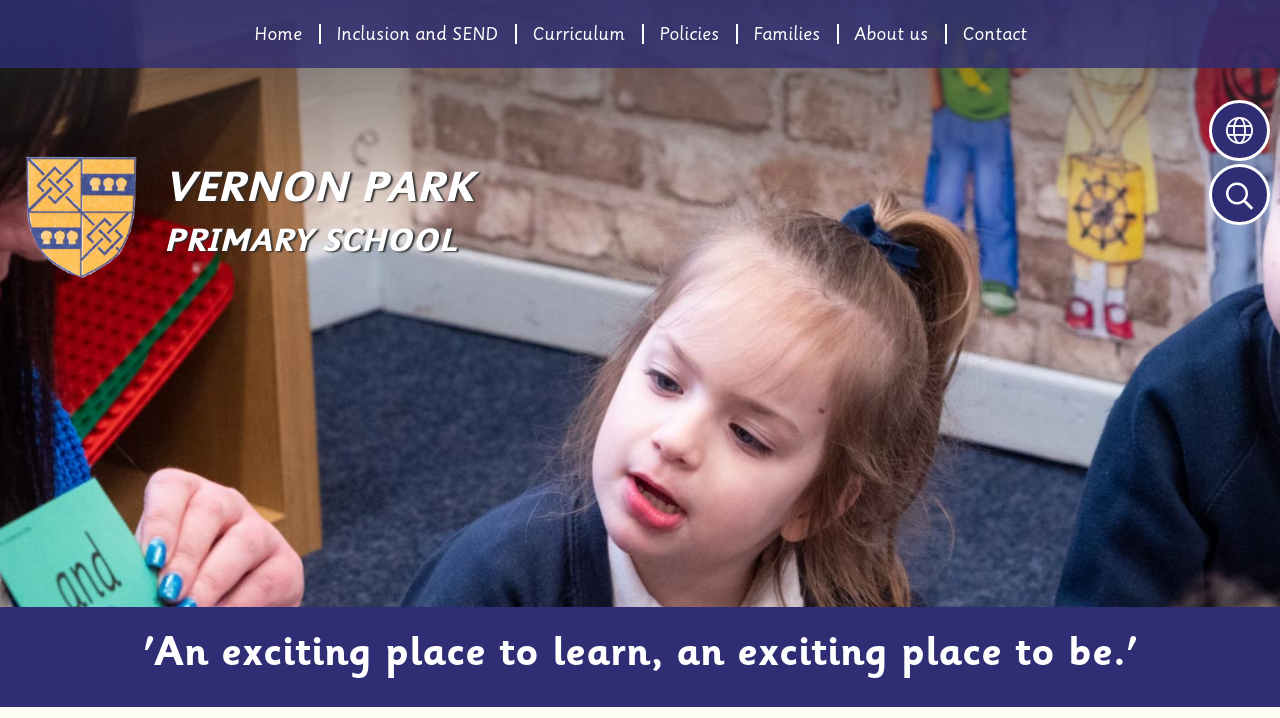

--- FILE ---
content_type: text/html; charset=UTF-8
request_url: https://www.vernonpark.stockport.sch.uk/page/pe-and-sport-grant/119844
body_size: 7216
content:
<!DOCTYPE html>
<html lang="en">

<head>
    <meta charset="utf-8">
<meta http-equiv="X-UA-Compatible" content="IE=edge">
<meta name="viewport" content="width=device-width, initial-scale=1"><title>Vernon Park Primary School: PE and Sport Grant</title>
<script type="application/ld+json">
        {
          "@context" : "https://schema.org",
          "@type" : "WebSite",
          "name" : "Vernon Park Primary School",
          "url" : "https://www.vernonpark.stockport.sch.uk"
        }
      </script><link rel="shortcut icon" href="/images/favicon_2.ico" type="image/vnd.microsoft.icon" />
            <link rel="icon" href="/images/favicon_2.ico" type="image/vnd.microsoft.icon" />
<script src="https://ajax.googleapis.com/ajax/libs/jquery/1.12.4/jquery.min.js"></script>
<script type="text/javascript" src="/core/plugins/lightbox/js/lightbox.min.js"></script>
<link rel="stylesheet" type="text/css" href="/core/plugins/lightbox/css/lightbox.min.css" media="screen" />
<script type="text/javascript" src="/jscript/jquery.cycle2.min.js"></script>
<script type="text/javascript" src="/jscript/global.js"></script><link rel="stylesheet" href="https://maxcdn.bootstrapcdn.com/bootstrap/3.3.7/css/bootstrap.min.css" integrity="sha384-BVYiiSIFeK1dGmJRAkycuHAHRg32OmUcww7on3RYdg4Va+PmSTsz/K68vbdEjh4u" crossorigin="anonymous">
<link rel="stylesheet" href="https://maxcdn.bootstrapcdn.com/bootstrap/3.3.7/css/bootstrap-theme.min.css" integrity="sha384-rHyoN1iRsVXV4nD0JutlnGaslCJuC7uwjduW9SVrLvRYooPp2bWYgmgJQIXwl/Sp" crossorigin="anonymous">
<script src="https://maxcdn.bootstrapcdn.com/bootstrap/3.3.7/js/bootstrap.min.js" integrity="sha384-Tc5IQib027qvyjSMfHjOMaLkfuWVxZxUPnCJA7l2mCWNIpG9mGCD8wGNIcPD7Txa" crossorigin="anonymous"></script><link rel="stylesheet" type="text/css" href="/css/grid-col.css"><script type="text/javascript" src="/core/plugins/jplayer/js/jquery.jplayer.min.js"></script>
<script type="text/javascript" src="/core/plugins/jplayer/js/jplayer.playlist.min.js"></script>
<link href="/core/plugins/jplayer/skin/blue.monday/jplayer.blue.monday.css" rel="stylesheet" type="text/css" /><link type='text/css' href='/css/modal.css?v=1' rel='stylesheet' media='screen' />
<script type='text/javascript' src='/jscript/jquery.simplemodal.js'></script><link rel="stylesheet" type="text/css" href="/themes/reset/reset.css?v=22" /><style type="text/css">


</style><meta property="og:image" content="https://www.vernonpark.stockport.sch.uk/images/og_image.png" />
    <link id="fontawesome-5" href="/themes/global/fontawesome-5/css/all.min.css" rel="stylesheet" type="text/css" />

    <!-- STYLES -->
    <link href="/themes/vernonpark/styles.css?v=2" rel="stylesheet">
    <link href="/themes/vernonpark/grid-bootstrap-override.css" rel="stylesheet">
    <link href="/themes/vernonpark/font-sizing.css" rel="stylesheet">
    <link href="/themes/vernonpark/override.css" rel="stylesheet">

    <script src="/themes/vernonpark/js/override.js"></script>
    <script src="/themes/vernonpark/js/twitterFetcher_min.js"></script>

    <!-- MENU -->
    <link href="/themes/vernonpark/menu/menu.css" rel="stylesheet">
    <script src="/themes/vernonpark/menu/menu.js"></script>

    <!-- SLIDERS -->
    <link href="/themes/vernonpark/sliders/slider.css?v=0.1" rel="stylesheet">
    <script src="/themes/vernonpark/sliders/slider.js"></script>
    <link href="/themes/vernonpark/sliders/sub-slider.css" rel="stylesheet">
    <script src="/themes/vernonpark/sliders/sub-slider.js"></script>

    <!-- TOP BUTTONS -->
    <link href="/themes/vernonpark/side-buttons/side-buttons.css" rel="stylesheet">
    <script src="/themes/vernonpark/side-buttons/side-buttons.js"></script>

    <!-- FOOTER -->
    <link href="/themes/vernonpark/footer/footer.css" rel="stylesheet">

    <!-- ANIMATIONS -->
    <link rel="stylesheet" href="https://cdnjs.cloudflare.com/ajax/libs/animate.css/4.1.1/animate.min.css" />    <script src="/themes/vernonpark/animations/helper.js"></script>
    <script src="/themes/vernonpark/animations/animate.js"></script>


    <!-- SLICK -->
    <link rel="stylesheet" href="/themes/vernonpark/slick/slick.css">
    <script src="/themes/vernonpark/slick/slick.js"></script>

    <!-- GOOGLE TRANSLATE -->
    <script type="text/javascript" src="//translate.google.com/translate_a/element.js?cb=googleTranslateElementInit">
    </script>
    <script type="text/javascript">
    function googleTranslateElementInit() {
        new google.translate.TranslateElement({
            pageLanguage: 'en'
        }, 'google_translate_element');
    }
    </script>

    <!-- STICKY NAV -->
    <link rel="stylesheet" href="/themes/vernonpark/stickynav/stickynav.css">
    <script src="/themes/vernonpark/stickynav/stickynav.js"></script>


</head>

<body id="id"
    class="">
    <div id="wrap">
        <!-- Navigation Mobile -->
        <nav class="navbar navbar-inverse navbar-fixed-top" id="sidebar-wrapper" role="navigation">
            <a class="close-nav">
                <i class="fa fa-times"></i>
            </a>
            <ul id="menu">
	<li class="topItem home" data_count="1" data_id="home" data_parent="0" data_children="0"><a href="/" class="topLink">Home</a></li>
	<li class="topItem" data_count="2" data_id="120089" data_parent="0" data_children="0"><a href="/page/inclusion-and-send/120089" target="_self" class="topLink">Inclusion and SEND</a></li>
	<li class="topItem" data_count="3" data_id="120104" data_parent="0" data_children="5"><a href="/page/curriculum/120104" target="_self" class="topLink">Curriculum</a><ul  data_parent="120104"   data_children="5" >
	<li class="subItem" data_parent="120104" data_id="150441" data_children="0"><a href="/page/curriculum-intent-implementation-and-impact-statement/150441" target="_self" class="subLink">Curriculum Intent, Implementation and Impact Statement</a></li>
	<li class="subItem" data_parent="120104" data_id="122171" data_children="0"><a href="/page/curriculum-plans/122171" target="_self" class="subLink">Curriculum Plans</a></li>
	<li class="subItem" data_parent="120104" data_id="120113" data_children="0"><a href="/page/extra-curricular-including-home-learning-challenges/120113" target="_self" class="subLink">Extra Curricular including Home Learning Challenges</a></li>
	<li class="subItem" data_parent="120104" data_id="136313" data_children="0"><a href="/page/forest-school/136313" target="_self" class="subLink">Forest School</a></li>
	<li class="subItem" data_parent="120104" data_id="145304" data_children="13"><a href="/page/national-curriculum/145304" target="_self" class="subLink">National Curriculum</a><ul class="right" data_parent="145304"   data_children="13" >
	<li class="subItem" data_parent="145304" data_id="145305" data_children="0"><a href="/page/english/145305" target="_self" class="subLink">English</a></li>
	<li class="subItem" data_parent="145304" data_id="145306" data_children="0"><a href="/page/mathematics/145306" target="_self" class="subLink">Mathematics</a></li>
	<li class="subItem" data_parent="145304" data_id="145307" data_children="0"><a href="/page/science/145307" target="_self" class="subLink">Science</a></li>
	<li class="subItem" data_parent="145304" data_id="145308" data_children="0"><a href="/page/art/145308" target="_self" class="subLink">Art</a></li>
	<li class="subItem" data_parent="145304" data_id="145309" data_children="0"><a href="/page/computing/145309" target="_self" class="subLink">Computing</a></li>
	<li class="subItem" data_parent="145304" data_id="145310" data_children="0"><a href="/page/design-technology-dt/145310" target="_self" class="subLink">Design & Technology (DT)</a></li>
	<li class="subItem" data_parent="145304" data_id="145311" data_children="0"><a href="/page/geography/145311" target="_self" class="subLink">Geography</a></li>
	<li class="subItem" data_parent="145304" data_id="145312" data_children="0"><a href="/page/history/145312" target="_self" class="subLink">History</a></li>
	<li class="subItem" data_parent="145304" data_id="145313" data_children="0"><a href="/page/languages-french/145313" target="_self" class="subLink">Languages - French</a></li>
	<li class="subItem" data_parent="145304" data_id="145314" data_children="0"><a href="/page/music/145314" target="_self" class="subLink">Music</a></li>
	<li class="subItem" data_parent="145304" data_id="145315" data_children="0"><a href="/page/physical-education-pe/145315" target="_self" class="subLink">Physical Education (PE)</a></li>
	<li class="subItem" data_parent="145304" data_id="145316" data_children="0"><a href="/page/personal-social-health-economic-education-pshe/145316" target="_self" class="subLink">Personal, Social, Health & Economic Education (PSHE)</a></li>
	<li class="subItem" data_parent="145304" data_id="145317" data_children="0"><a href="/page/religious-education-re/145317" target="_self" class="subLink">Religious Education (RE)</a></li>
</ul>
</li>
</ul>
</li>
	<li class="topItem" data_count="4" data_id="122252" data_parent="0" data_children="2"><a href="/page/policies/122252" target="_self" class="topLink">Policies</a><ul  data_parent="122252"   data_children="2" >
	<li class="subItem" data_parent="122252" data_id="119849" data_children="0"><a href="/page/our-policies/119849" target="_self" class="subLink">Our Policies</a></li>
	<li class="subItem" data_parent="122252" data_id="119852" data_children="0"><a href="/page/data-protection-gdpr-policies/119852" target="_self" class="subLink">Data Protection (GDPR) Policies</a></li>
</ul>
</li>
	<li class="topItem" data_count="5" data_id="120167" data_parent="0" data_children="13"><a href="/page/families/120167" target="_self" class="topLink">Families</a><ul  data_parent="120167"   data_children="13" >
	<li class="subItem" data_parent="120167" data_id="120173" data_children="0"><a href="/page/applying-for-a-place/120173" target="_self" class="subLink">Applying for a Place</a></li>
	<li class="subItem" data_parent="120167" data_id="120175" data_children="0"><a href="/page/before-and-after-school-clubs/120175" target="_self" class="subLink">Before and After School Clubs</a></li>
	<li class="subItem" data_parent="120167" data_id="120168" data_children="0"><a href="/page/class-information-for-parents/120168" target="_self" class="subLink">Class Information for Parents</a></li>
	<li class="subItem" data_parent="120167" data_id="120170" data_children="0"><a href="/page/e-safety/120170" target="_self" class="subLink">E-Safety</a></li>
	<li class="subItem" data_parent="120167" data_id="120221" data_children="0"><a href="/page/friends-of-vernon-park/120221" target="_self" class="subLink">Friends of Vernon Park</a></li>
	<li class="subItem" data_parent="120167" data_id="120098" data_children="2"><a href="/page/letters/120098" target="_self" class="subLink">Letters</a><ul class="right" data_parent="120098"   data_children="2" >
	<li class="subItem" data_parent="120098" data_id="159496" data_children="0"><a href="/page/september-2025-july-2026/159496" target="_self" class="subLink">September 2025 - July 2026</a></li>
	<li class="subItem" data_parent="120098" data_id="151571" data_children="0"><a href="/page/september-2024-july-2025/151571" target="_self" class="subLink">September 2024 - July 2025</a></li>
</ul>
</li>
	<li class="subItem" data_parent="120167" data_id="119847" data_children="0"><a href="/page/mental-health-and-wellbeing/119847" target="_self" class="subLink">Mental Health and Wellbeing</a></li>
	<li class="subItem" data_parent="120167" data_id="120171" data_children="0"><a href="/page/parking/120171" target="_self" class="subLink">Parking</a></li>
	<li class="subItem" data_parent="120167" data_id="146188" data_children="0"><a href="/page/physical-health-and-medical/146188" target="_self" class="subLink">Physical Health and Medical</a></li>
	<li class="subItem" data_parent="120167" data_id="120169" data_children="0"><a href="/page/safeguarding/120169" target="_self" class="subLink">Safeguarding</a></li>
	<li class="subItem" data_parent="120167" data_id="120219" data_children="0"><a href="/page/school-meals/120219" target="_self" class="subLink">School Meals</a></li>
	<li class="subItem" data_parent="120167" data_id="120172" data_children="0"><a href="/page/term-dates-and-attendance-information/120172" target="_self" class="subLink">Term Dates and Attendance Information</a></li>
	<li class="subItem" data_parent="120167" data_id="120174" data_children="0"><a href="/page/uniform/120174" target="_self" class="subLink">Uniform</a></li>
</ul>
</li>
	<li class="topItem" data_count="6" data_id="119839" data_parent="0" data_children="11"><a href="/page/about-us/119839" target="_self" class="topLink">About us</a><ul  data_parent="119839"   data_children="11" >
	<li class="subItem" data_parent="119839" data_id="119840" data_children="0"><a href="/page/vision-statement/119840" target="_self" class="subLink">Vision Statement</a></li>
	<li class="subItem" data_parent="119839" data_id="133854" data_children="0"><a href="/page/reading-at-vernon-park/133854" target="_self" class="subLink">Reading at Vernon Park</a></li>
	<li class="subItem" data_parent="119839" data_id="133852" data_children="0"><a href="/page/school-hours/133852" target="_self" class="subLink">School Hours</a></li>
	<li class="subItem" data_parent="119839" data_id="119841" data_children="0"><a href="/page/ofsted/119841" target="_self" class="subLink">Ofsted</a></li>
	<li class="subItem" data_parent="119839" data_id="119843" data_children="0"><a href="/page/pupil-premium/119843" target="_self" class="subLink">Pupil Premium</a></li>
	<li class="subItem" data_parent="119839" data_id="119844" data_children="0"><a href="/page/pe-and-sport-grant/119844" target="_self" class="subLink">PE and Sport Grant</a></li>
	<li class="subItem" data_parent="119839" data_id="119845" data_children="0"><a href="/page/performance-tables/119845" target="_self" class="subLink">Performance Tables</a></li>
	<li class="subItem" data_parent="119839" data_id="119846" data_children="0"><a href="/page/governing-body/119846" target="_self" class="subLink">Governing Body</a></li>
	<li class="subItem" data_parent="119839" data_id="119848" data_children="0"><a href="/page/financial-information/119848" target="_self" class="subLink">Financial Information</a></li>
	<li class="subItem" data_parent="119839" data_id="119853" data_children="8"><a href="/page/history-of-our-school/119853" target="_self" class="subLink">History of our School</a><ul class="right" data_parent="119853"   data_children="8" >
	<li class="subItem" data_parent="119853" data_id="119856" data_children="0"><a href="/page/12th-january-1909-commemorative-key/119856" target="_self" class="subLink">12th January 1909 </a></li>
	<li class="subItem" data_parent="119853" data_id="119859" data_children="0"><a href="/page/our-history/119859" target="_self" class="subLink">Our History</a></li>
	<li class="subItem" data_parent="119853" data_id="119863" data_children="0"><a href="/page/centenary-celebrations/119863" target="_self" class="subLink">Centenary Celebrations</a></li>
	<li class="subItem" data_parent="119853" data_id="119865" data_children="0"><a href="/page/edwardian-day/119865" target="_self" class="subLink">Edwardian Day</a></li>
	<li class="subItem" data_parent="119853" data_id="119867" data_children="0"><a href="/page/the-memories-of-harry-hudson/119867" target="_self" class="subLink">The Memories of Harry Hudson</a></li>
	<li class="subItem" data_parent="119853" data_id="119869" data_children="0"><a href="/page/vernon-park-arts/119869" target="_self" class="subLink">Vernon Park Arts</a></li>
	<li class="subItem" data_parent="119853" data_id="119896" data_children="0"><a href="/page/vernon-park-military-hospital/119896" target="_self" class="subLink">Vernon Park Military Hospital</a></li>
	<li class="subItem" data_parent="119853" data_id="119914" data_children="0"><a href="/page/past-photographs/119914" target="_self" class="subLink">Past Photographs</a></li>
</ul>
</li>
	<li class="subItem" data_parent="119839" data_id="120311" data_children="0"><a href="/page/class-twitters/120311" target="_self" class="subLink">Class Twitters</a></li>
</ul>
</li>
<li class="topItem contact" data_count="7" data_id="contact" data_parent="0" data_children="0"><a href="/contact" class="topLink">Contact</a></li>
</ul>
        </nav>
        <div id="menu_burger">
            <div class="menu-nav">
                <a class="menu-box" id="menu_button">
                    <i class="fad fa-bars"></i>
                    <span>Menu</span>
                </a>
            </div>
        </div>

        <!-- Navigation -->
        <nav>
            <div id="main-menu" class="fullscreen">
                <ul id="menu">
	<li class="topItem home" data_count="1" data_id="home" data_parent="0" data_children="0"><a href="/" class="topLink">Home</a></li>
	<li class="topItem" data_count="2" data_id="120089" data_parent="0" data_children="0"><a href="/page/inclusion-and-send/120089" target="_self" class="topLink">Inclusion and SEND</a></li>
	<li class="topItem" data_count="3" data_id="120104" data_parent="0" data_children="5"><a href="/page/curriculum/120104" target="_self" class="topLink">Curriculum</a><ul  data_parent="120104"   data_children="5" >
	<li class="subItem" data_parent="120104" data_id="150441" data_children="0"><a href="/page/curriculum-intent-implementation-and-impact-statement/150441" target="_self" class="subLink">Curriculum Intent, Implementation and Impact Statement</a></li>
	<li class="subItem" data_parent="120104" data_id="122171" data_children="0"><a href="/page/curriculum-plans/122171" target="_self" class="subLink">Curriculum Plans</a></li>
	<li class="subItem" data_parent="120104" data_id="120113" data_children="0"><a href="/page/extra-curricular-including-home-learning-challenges/120113" target="_self" class="subLink">Extra Curricular including Home Learning Challenges</a></li>
	<li class="subItem" data_parent="120104" data_id="136313" data_children="0"><a href="/page/forest-school/136313" target="_self" class="subLink">Forest School</a></li>
	<li class="subItem" data_parent="120104" data_id="145304" data_children="13"><a href="/page/national-curriculum/145304" target="_self" class="subLink">National Curriculum</a><ul class="right" data_parent="145304"   data_children="13" >
	<li class="subItem" data_parent="145304" data_id="145305" data_children="0"><a href="/page/english/145305" target="_self" class="subLink">English</a></li>
	<li class="subItem" data_parent="145304" data_id="145306" data_children="0"><a href="/page/mathematics/145306" target="_self" class="subLink">Mathematics</a></li>
	<li class="subItem" data_parent="145304" data_id="145307" data_children="0"><a href="/page/science/145307" target="_self" class="subLink">Science</a></li>
	<li class="subItem" data_parent="145304" data_id="145308" data_children="0"><a href="/page/art/145308" target="_self" class="subLink">Art</a></li>
	<li class="subItem" data_parent="145304" data_id="145309" data_children="0"><a href="/page/computing/145309" target="_self" class="subLink">Computing</a></li>
	<li class="subItem" data_parent="145304" data_id="145310" data_children="0"><a href="/page/design-technology-dt/145310" target="_self" class="subLink">Design & Technology (DT)</a></li>
	<li class="subItem" data_parent="145304" data_id="145311" data_children="0"><a href="/page/geography/145311" target="_self" class="subLink">Geography</a></li>
	<li class="subItem" data_parent="145304" data_id="145312" data_children="0"><a href="/page/history/145312" target="_self" class="subLink">History</a></li>
	<li class="subItem" data_parent="145304" data_id="145313" data_children="0"><a href="/page/languages-french/145313" target="_self" class="subLink">Languages - French</a></li>
	<li class="subItem" data_parent="145304" data_id="145314" data_children="0"><a href="/page/music/145314" target="_self" class="subLink">Music</a></li>
	<li class="subItem" data_parent="145304" data_id="145315" data_children="0"><a href="/page/physical-education-pe/145315" target="_self" class="subLink">Physical Education (PE)</a></li>
	<li class="subItem" data_parent="145304" data_id="145316" data_children="0"><a href="/page/personal-social-health-economic-education-pshe/145316" target="_self" class="subLink">Personal, Social, Health & Economic Education (PSHE)</a></li>
	<li class="subItem" data_parent="145304" data_id="145317" data_children="0"><a href="/page/religious-education-re/145317" target="_self" class="subLink">Religious Education (RE)</a></li>
</ul>
</li>
</ul>
</li>
	<li class="topItem" data_count="4" data_id="122252" data_parent="0" data_children="2"><a href="/page/policies/122252" target="_self" class="topLink">Policies</a><ul  data_parent="122252"   data_children="2" >
	<li class="subItem" data_parent="122252" data_id="119849" data_children="0"><a href="/page/our-policies/119849" target="_self" class="subLink">Our Policies</a></li>
	<li class="subItem" data_parent="122252" data_id="119852" data_children="0"><a href="/page/data-protection-gdpr-policies/119852" target="_self" class="subLink">Data Protection (GDPR) Policies</a></li>
</ul>
</li>
	<li class="topItem" data_count="5" data_id="120167" data_parent="0" data_children="13"><a href="/page/families/120167" target="_self" class="topLink">Families</a><ul  data_parent="120167"   data_children="13" >
	<li class="subItem" data_parent="120167" data_id="120173" data_children="0"><a href="/page/applying-for-a-place/120173" target="_self" class="subLink">Applying for a Place</a></li>
	<li class="subItem" data_parent="120167" data_id="120175" data_children="0"><a href="/page/before-and-after-school-clubs/120175" target="_self" class="subLink">Before and After School Clubs</a></li>
	<li class="subItem" data_parent="120167" data_id="120168" data_children="0"><a href="/page/class-information-for-parents/120168" target="_self" class="subLink">Class Information for Parents</a></li>
	<li class="subItem" data_parent="120167" data_id="120170" data_children="0"><a href="/page/e-safety/120170" target="_self" class="subLink">E-Safety</a></li>
	<li class="subItem" data_parent="120167" data_id="120221" data_children="0"><a href="/page/friends-of-vernon-park/120221" target="_self" class="subLink">Friends of Vernon Park</a></li>
	<li class="subItem" data_parent="120167" data_id="120098" data_children="2"><a href="/page/letters/120098" target="_self" class="subLink">Letters</a><ul class="right" data_parent="120098"   data_children="2" >
	<li class="subItem" data_parent="120098" data_id="159496" data_children="0"><a href="/page/september-2025-july-2026/159496" target="_self" class="subLink">September 2025 - July 2026</a></li>
	<li class="subItem" data_parent="120098" data_id="151571" data_children="0"><a href="/page/september-2024-july-2025/151571" target="_self" class="subLink">September 2024 - July 2025</a></li>
</ul>
</li>
	<li class="subItem" data_parent="120167" data_id="119847" data_children="0"><a href="/page/mental-health-and-wellbeing/119847" target="_self" class="subLink">Mental Health and Wellbeing</a></li>
	<li class="subItem" data_parent="120167" data_id="120171" data_children="0"><a href="/page/parking/120171" target="_self" class="subLink">Parking</a></li>
	<li class="subItem" data_parent="120167" data_id="146188" data_children="0"><a href="/page/physical-health-and-medical/146188" target="_self" class="subLink">Physical Health and Medical</a></li>
	<li class="subItem" data_parent="120167" data_id="120169" data_children="0"><a href="/page/safeguarding/120169" target="_self" class="subLink">Safeguarding</a></li>
	<li class="subItem" data_parent="120167" data_id="120219" data_children="0"><a href="/page/school-meals/120219" target="_self" class="subLink">School Meals</a></li>
	<li class="subItem" data_parent="120167" data_id="120172" data_children="0"><a href="/page/term-dates-and-attendance-information/120172" target="_self" class="subLink">Term Dates and Attendance Information</a></li>
	<li class="subItem" data_parent="120167" data_id="120174" data_children="0"><a href="/page/uniform/120174" target="_self" class="subLink">Uniform</a></li>
</ul>
</li>
	<li class="topItem" data_count="6" data_id="119839" data_parent="0" data_children="11"><a href="/page/about-us/119839" target="_self" class="topLink">About us</a><ul  data_parent="119839"   data_children="11" >
	<li class="subItem" data_parent="119839" data_id="119840" data_children="0"><a href="/page/vision-statement/119840" target="_self" class="subLink">Vision Statement</a></li>
	<li class="subItem" data_parent="119839" data_id="133854" data_children="0"><a href="/page/reading-at-vernon-park/133854" target="_self" class="subLink">Reading at Vernon Park</a></li>
	<li class="subItem" data_parent="119839" data_id="133852" data_children="0"><a href="/page/school-hours/133852" target="_self" class="subLink">School Hours</a></li>
	<li class="subItem" data_parent="119839" data_id="119841" data_children="0"><a href="/page/ofsted/119841" target="_self" class="subLink">Ofsted</a></li>
	<li class="subItem" data_parent="119839" data_id="119843" data_children="0"><a href="/page/pupil-premium/119843" target="_self" class="subLink">Pupil Premium</a></li>
	<li class="subItem" data_parent="119839" data_id="119844" data_children="0"><a href="/page/pe-and-sport-grant/119844" target="_self" class="subLink">PE and Sport Grant</a></li>
	<li class="subItem" data_parent="119839" data_id="119845" data_children="0"><a href="/page/performance-tables/119845" target="_self" class="subLink">Performance Tables</a></li>
	<li class="subItem" data_parent="119839" data_id="119846" data_children="0"><a href="/page/governing-body/119846" target="_self" class="subLink">Governing Body</a></li>
	<li class="subItem" data_parent="119839" data_id="119848" data_children="0"><a href="/page/financial-information/119848" target="_self" class="subLink">Financial Information</a></li>
	<li class="subItem" data_parent="119839" data_id="119853" data_children="8"><a href="/page/history-of-our-school/119853" target="_self" class="subLink">History of our School</a><ul class="right" data_parent="119853"   data_children="8" >
	<li class="subItem" data_parent="119853" data_id="119856" data_children="0"><a href="/page/12th-january-1909-commemorative-key/119856" target="_self" class="subLink">12th January 1909 </a></li>
	<li class="subItem" data_parent="119853" data_id="119859" data_children="0"><a href="/page/our-history/119859" target="_self" class="subLink">Our History</a></li>
	<li class="subItem" data_parent="119853" data_id="119863" data_children="0"><a href="/page/centenary-celebrations/119863" target="_self" class="subLink">Centenary Celebrations</a></li>
	<li class="subItem" data_parent="119853" data_id="119865" data_children="0"><a href="/page/edwardian-day/119865" target="_self" class="subLink">Edwardian Day</a></li>
	<li class="subItem" data_parent="119853" data_id="119867" data_children="0"><a href="/page/the-memories-of-harry-hudson/119867" target="_self" class="subLink">The Memories of Harry Hudson</a></li>
	<li class="subItem" data_parent="119853" data_id="119869" data_children="0"><a href="/page/vernon-park-arts/119869" target="_self" class="subLink">Vernon Park Arts</a></li>
	<li class="subItem" data_parent="119853" data_id="119896" data_children="0"><a href="/page/vernon-park-military-hospital/119896" target="_self" class="subLink">Vernon Park Military Hospital</a></li>
	<li class="subItem" data_parent="119853" data_id="119914" data_children="0"><a href="/page/past-photographs/119914" target="_self" class="subLink">Past Photographs</a></li>
</ul>
</li>
	<li class="subItem" data_parent="119839" data_id="120311" data_children="0"><a href="/page/class-twitters/120311" target="_self" class="subLink">Class Twitters</a></li>
</ul>
</li>
<li class="topItem contact" data_count="7" data_id="contact" data_parent="0" data_children="0"><a href="/contact" class="topLink">Contact</a></li>
</ul>
            </div>
        </nav>

        <!-- Slider Section -->
        <section id="slider-section">
            <div class="header-overlay"></div>
            <div id="side_buttons" class="other-page">
                <div class="side-wrapper">
                    <div class="translate-btn welcome-btn active-btn">
                        <span class="wel fal fa-globe"></span>
                    </div>
                    <div id="google_translate_element"></div>
                    <div class="search-btn welcome-btn active-btn">
                        <span class="wel far fa-search"></span>
                    </div>
                    <div class='search-content'>
                        <input id='search' type='text' value='Search:' onfocus='if(this.value=="Search:")this.value="";'
                            onblur='if(this.value=="")this.value="Search:";' />
                        <a href="#" id="search_button"><i class="far fa-arrow-right"></i></a>
                    </div>
                </div>
            </div>
                        <div class="header-logo">
                <img src="/themes/vernonpark/img/logo.png" />
                <div class="school-name">
                    Vernon Park
                    <span>Primary School</span>
                </div>
            </div>
            <div class="slogan">'An exciting place to learn, an exciting place to be.'</div>
                        <!-- Subpage Header Image -->
            <div class="subheader ">
                <div id="slider_holding">
                                        <div class="subpage_slider sub-image-3"></div>
                    <div class="subpage_slider sub-image-4"></div>
                    <div class="subpage_slider sub-image-1"></div>
                    <div class="subpage_slider sub-image-2"></div>
                </div>
            </div>
            <div class="slider-overlay "></div>
        </section>

        
        <!-- Content Section -->
        <section id="main-text" class="py-8 ">
            <div class="container">
                <div class="grid grid-cols-12 gap-3">
                                            <div class="col-span-12">
                            <div id="main_content_top"></div>
<div id="content">
			<h1>PE and Sport Grant</h1>

	<p style="text-align: justify;">All maintained schools must publish information about their use of the PE and Sport Grant allocation.&nbsp; We will be using the grant to support in delivering the expected physical education, physical activity and sport outcomes.&nbsp; This support will include:</p>
<div class="entry">
<ul>
<li>In school curriculum support for the delivery of high quality Physical Education</li>
<li>Subject specialist advice to enhance the quality of teaching &amp; learning in Physical Education</li>
<li>Opportunities to access specialist coaching</li>
<li>Support the development of pupil leadership and volunteering</li>
<li>Support the promotion of active lifestyles in school</li>
<li>Meeting National Curriculum requirements for swimming and water safety</li>
<li>Oppoortunities for holistic growth through regular Forest School sessions provided by a qualified Forest School Leader</li>
</ul>
<p>The impact of this grant will be monitored throughout the school year.</p>
</div>
			<h2>Files to Download</h2>		<div class="file_gallery">
												<a href="https://spaces.schoolspider.co.uk/uploads/647/page/39305826_page_file.pdf?ofn=pe-and-sports-premium---categories-of-grant-spending-2024---2025.pdf" class="file" target="_blank">PE and Sports Premium - Categories of Grant Spending 2024 - 2025</a>																<a href="https://spaces.schoolspider.co.uk/uploads/647/page/28741938_page_file.pdf?ofn=pe-and-sports-premium---evidence-of-impact-2023---2024.pdf" class="file" target="_blank">PE and Sports Premium - Evidence of Impact 2023 - 2024</a>									</div>
	
	
		
	</div>
<div id="main_content_bottom"></div>
            </div> 
            
            <!-- Grid -->
        </div> 
        <!-- Container -->
    </div> 
</section>


<section id="contact-section" class="py-8">
    <div class="container">
        <h1><img src="/themes/vernonpark/img/logo.png" /> Let's Connect</h1>
        <div class="grid grid-cols-12 gap-3">
            <div class="md:col-span-5 col-span-12 md:pr-12">
                <h3>About Us</h3>
                <p>
                At Vernon Park Primary School, we aim to
                provide all children, parents, carers and the
                wider school community with a safe, caring and
                inclusive environment where high quality learning
                experiences enable all children to be the best that 
                they can be. 
                </p>
            </div>
            <div class="md:col-span-5 col-span-12">
                <h3>Contact Us</h3>
                <div class="school-address">
                    <span>Vernon Park Primary School</span>
                    Peak Street, Stockport SK1 2NF
                </div>
                <div class="main-contact">
                    Mrs C Lee and Mrs C Cheetham | Co-Headteachers
                    <a href="tel:01614804378" class="school-phone">0161 480 4378</a>
                    <a href="mailto:headteacher@vernonpark.stockport.sch.uk" class="school-email">headteacher@vernonpark.stockport.sch.uk</a>
                </div>
            </div>
            <div class="md:col-span-2 col-span-12 contact-details">
                <h3>Social Life</h3>
                <a href="https://twitter.com/vernonpark17" target="_blank" class="twitter-btn">
                    <span>Follow Us <i class="fab fa-twitter"></i></span>
                    @vernonpark17
                </a>
                <a href="https://www.google.com/maps/dir//Vernon+Park+Primary+School,+Peak+St,+Stockport+SK1+2NF/@53.4112091,-2.1498971,17z/data=!4m16!1m6!3m5!1s0x487bb4812b7b4543:0xb1dac15adaeb1575!2sVernon+Park+Primary+School!8m2!3d53.4113565!4d-2.1475762!4m8!1m0!1m5!1m1!1s0x487bb4812b7b4543:0xb1dac15adaeb1575!2m2!1d-2.1475762!2d53.4113565!3e3" target="_blank" class="map-btn">
                    <span>Find Us <i class="fal fa-map-marker-alt"></i></span>
                    Get Directions
                </a>
            </div>
        </div>
        <!-- Grid -->
    </div>
    <!-- Container -->
</section>

<div id="push"></div><!-- Push For Sticky Footer -->
    </div><!-- /#wrap -->

<!-- Mobile Login Section -->
<section id="mobile-login">
    <div class="grid grid-cols-12">
        <!-- If Pupil Login NOT Required -->
    <div class="staff_login sm:col-span-6 col-span-12"><a href="/administrator">STAFF LOGIN</a></div>
        <div class="parent_login sm:col-span-6 col-span-12"><a href="/parent">PARENT LOGIN</a></div>
        <!-- If Pupil Login Required -->
            </div>    
</section>

<footer>
		<div class="grid grid-cols-12">
			<div class="footer-left md:col-span-7 col-span-12">
				<small>&copy; Vernon Park Primary School. All Rights Reserved. Website and VLE by <a href="http://www.schoolspider.co.uk/" target="_blank">School Spider</a></small>
			</div>
			<div class="footer-right md:col-span-5 col-span-12">
				<small>
					<a href="/privacy">Website Policy</a><a href="/cookies">Cookies Policy</a><a href="/parent" class="wide-link">Parent Login</a><a href="/administrator" target="_blank" class="wide-link"><span class="ofset">Staff Login</span><span class="padlock"></span></a>
				</small>
			</div>
		</div>
</footer>

<!-- Google tag (gtag.js) -->
<script async src="https://www.googletagmanager.com/gtag/js?id=G-M29NS1QJ0N"></script>
<script>
window.dataLayer = window.dataLayer || [];
function gtag(){dataLayer.push(arguments);}
gtag('js', new Date());  
gtag('config', 'G-M29NS1QJ0N');
</script></body>

</html>

--- FILE ---
content_type: text/css
request_url: https://www.vernonpark.stockport.sch.uk/themes/vernonpark/styles.css?v=2
body_size: 1616
content:
html,
body {
  height: 100%;
  font-family: "Sassoon Primary", sans-serif;
  color: #333;
  font-size: 18px;
}
/* Wrapper for page content to push down footer */
#wrap {
  min-height: 100%;
  height: auto !important;
  height: 100%;
  /* Negative indent footer by it's height */
  /* ----- Margin for Single Column Sticky Footer -----*/
  margin: 0 auto -90px;
  /* ----- Margin for Two Column Sticky Footer -----*/
  /*margin: 0 auto -264px;*/
}

/* Set the fixed height of the footer here */
#push/*, #footer*/ {
  /* ----- Height for Single Column Sticky Footer -----*/
  height: 90px;
  /* ----- Height for Two Column Sticky Footer -----*/
  /*height: 264px;*/
}
h1 {
  color: #2f2d73;
  padding: 0px 0px 10px;
  margin: 0px 0px 10px 0px;
  font-family: "Sassoon Primary Bold", sans-serif;
}
h2,
h3 {
  color: #2f2d73;
  font-family: "Sassoon Primary", sans-serif;
}

section#main-text.home-text .welcome-text {
  font-family: "Sassoon Primary", sans-serif;
  font-weight: 700;
  font-size: 22px;
}
section#main-text.home-text .welcome-text span {
  font-size: 36px;
  display: block;
  text-transform: uppercase;
  margin-top: 10px;
}
section#main-text.home-text .read-more {
  background: #6362aa;
  display: table;
  margin-top: 30px;
  font-family: "Sassoon Primary Bold", sans-serif;
  padding: 15px 20px;
  border-radius: 28px;
  color: #fff;
  transition: 0.3s;
}
section#main-text.home-text .read-more:hover {
  background: #2f2d73;
  text-decoration: none;
}

/* ----- ONE COLUMN HEADER ----- */
section#main-text {
  background: #fdfdf3;
}
section#main-text #content p,
section#main-text #content p span,
section#main-text #content li {
  font-size: 18px;
  font-family: "Sassoon Primary", sans-serif;
  line-height: 1.7em;
  color: #333;
}
section#main-text a {
  color: #6362aa;
}
/* ----- Quick Links ----- */
section#quick-links {
  background: #fdfdf3;
}
section#quick-links .ql-container {
  text-align: center;
  font-family: "Sassoon Primary Bold", sans-serif;
  font-style: italic;
  display: block;
  padding: 10px 20px;
  color: #fff;
  font-size: 24px;
  background: #6362aa;
  border-radius: 8px;
  text-transform: uppercase;
  transition: 0.3s;
}
section#quick-links .ql-container img {
  height: 22px;
  position: relative;
  bottom: 4px;
  display: inline-block;
}

section#quick-links .ql-container:hover {
  background: #2f2d73;
  text-decoration: none;
}
/* ----- Quick Links END ----- */

section#governor-section {
  background: #e5edf7;
}
section#governor-section h1 {
  font-size: 28px;
  margin-bottom: 50px;
}
section#governor-section h1 span {
  display: block;
  text-transform: uppercase;
  margin-top: 10px;
}
section#governor-section p {
  line-height: 1.8em;
}
section#governor-section .read-more {
  background: #6362aa;
  display: table;
  margin-top: 30px;
  font-family: "Sassoon Primary Bold", sans-serif;
  padding: 15px 20px;
  border-radius: 28px;
  color: #fff;
  transition: 0.3s;
}
section#governor-section .read-more:hover {
  background: #2f2d73;
  text-decoration: none;
}

/* ----- Logo Section ----- */
section#logo-section img {
  height: 90px;
  display: block;
  margin: 10px auto;
}
/* ----- Logo Section END ----- */

/* ----- Contact Section ----- */
section#map iframe {
  margin-bottom: -7px;
}
section#contact-section {
  background: #2f2d73;
  color: #fff;
  line-height: 1.8em;
}
section#contact-section h1 {
  font-family: "Sassoon Primary", sans-serif;
  font-size: 24px;
  color: #fff;
}
section#contact-section h1 img {
  height: 90px;
}
section#contact-section h3 {
  font-family: "Sassoon Primary Bold", sans-serif;
  font-size: 22px;
  color: #fff;
  margin-bottom: 20px;
}
section#contact-section .school-address span {
  font-weight: 600;
  display: block;
}
section#contact-section .school-address {
  margin-bottom: 20px;
}
section#contact-section .main-contact {
  margin-bottom: 20px;
}
section#contact-section a {
  color: #fff;
  transition: 0.3s;
  word-break: break-word;
}
section#contact-section a:hover {
  color: #6362aa;
  text-decoration: none;
}
section#contact-section .school-phone {
  font-weight: 600;
  display: table;
  font-size: 20px;
}
section#contact-section .twitter-btn,
section#contact-section .map-btn {
  display: block;
  margin-bottom: 20px;
}
section#contact-section .twitter-btn .fab,
section#contact-section .map-btn .fal {
  font-weight: 300;
  margin-left: 30px;
  font-size: 24px;
}
section#contact-section .twitter-btn span,
section#contact-section .map-btn span {
  display: block;
  font-weight: 600;
}
/* ----- Contact Section END ----- */

/*----- Responsive Styles -----*/
@media (min-width: 640px) {
  section#main-text.home-text .welcome-text {
    font-size: 36px;
  }
  section#main-text.home-text .welcome-text span {
    font-size: 28px;
  }
  #wrap {
    margin: 0 auto -208px;
  }
  #push {
    height: 208px;
  }
}
@media (min-width: 768px) {
  section#main-text.home-text .welcome-text {
    font-size: 28px;
  }
  section#main-text.home-text .welcome-text span {
    font-size: 38px;
  }
  section#governor-section h1 {
    font-size: 32px;
  }
  section#contact-section h1 {
    font-size: 32px;
  }
  /* ----- Wrap and Push for Single Column Sticky Footer -----*/
  #wrap {
    margin: 0 auto -90px;
  }
  #push {
    height: 90px;
  }
}
@media (min-width: 1024px) {
  section#main-text {
    background: url(img/content-bg.png) no-repeat 80% 80%/420px #fdfdf3;
    background-attachment: fixed;
    min-height: 810px;
  }
  section#main-text.home-text {
    background: url("img/welcome-img_02.png") no-repeat 0% 10%/500px #fdfdf3;
    background-attachment: initial;
  }
  section#main-text.home-text .welcome-text {
    font-size: 32px;
  }
  section#main-text.home-text .welcome-text span {
    font-size: 42px;
  }
  section#main-text .container {
    max-width: 914px;
  }
  section#main-text.home-text .container {
    max-width: 1024px;
  }
  section#governor-section {
    background: url(img/governor-bg.png) 0% 20%/250px no-repeat,
      url("img/governor-img_02.png") no-repeat 100% 50%/480px #e5edf7;
  }
  section#governor-section h1 {
    font-size: 34px;
  }
  section#contact-section h1 {
    font-size: 38px;
  }
  /*footer .footer-right{
    margin-top: 0;
    }*/
  /* ----- Wrap and Push for Single Column Sticky Footer -----*/
  #wrap {
    margin: 0 auto -62px;
  }
  #push {
    height: 62px;
  }
}
@media (min-width: 1280px) {
  section#main-text.home-text {
    background: url("img/welcome-img_02.png") no-repeat 0% 10%/600px #fdfdf3;
  }
  section#main-text.home-text .welcome-text {
    font-size: 35px;
  }
  section#main-text.home-text .welcome-text span {
    font-size: 48px;
  }
  section#main-text .container {
    max-width: 1170px;
  }
  section#main-text.home-text .container {
    max-width: 1280px;
  }
  section#quick-links .ql-container {
    font-size: 28px;
  }
  section#governor-section {
    background: url(img/governor-bg.png) 0% 20%/250px no-repeat,
      url("img/governor-img_02.png") no-repeat 100% 50%/580px #e5edf7;
  }
  section#governor-section h1 {
    font-size: 42px;
  }
  section#contact-section h1 {
    font-size: 42px;
  }
}
@media (min-width: 1400px) {
  section#main-text.home-text {
    background: url("img/welcome-img_02.png") no-repeat 0% 10%/650px #fdfdf3;
  }
  section#main-text .container {
    max-width: 1280px;
  }
}


--- FILE ---
content_type: text/css
request_url: https://www.vernonpark.stockport.sch.uk/themes/vernonpark/override.css
body_size: 1302
content:
@font-face{
	font-family: 'Sassoon Primary';
	src: url('./fonts/Sassoon-Primary.otf');
	font-weight: normal;
	font-style: normal;
}
@font-face{
	font-family: 'Sassoon Primary Bold';
	src: url('./fonts/SassoonInfantStd-Bold.otf');
	font-weight: normal;
	font-style: normal;
}

#slider, #grade_slider {
    height: auto;
    margin: 0;
    padding: 0;
    border: none;
}
#slider > #slideshow .slider-item, #grade_slider  > #grade_slideshow .slider-item{
    width: 100% !important;
    height: auto !important;
}
.slider-item img {
    height: auto;
    width: 100%;
}


/*----- Login Form  -----*/
#login {
	margin:10px 0px;
}
#login .username {
	width:100%;
	margin-bottom:3px;
}
#login .password {
	width:70%;
	margin-right:0px;
}
#login .go {
	width:30%;
}
#login .gobutton {
    background:#575757;
    color: #FFF;
    padding:4px 15px;
    cursor: pointer;
	width:95%;
	margin-left:5%;
    border-radius:5px;
    transition: 0.3s;
}
#login .gobutton:hover{
    background:#5e5b5b;
}
#login .textfield {
	width:100%;
	border:1px solid #575757;
	border-radius:5px;
	color:#575757;
}
#login h2 {
	font-size:24px;
	color:#575757;
}

/*----- LINK STYLES DO NOT REMOVE -----*/

.file_gallery .file {
	/*display: inline-block;*/
	vertical-align: middle;
	border-radius: 24px;
	overflow: hidden;
	background: #2f2d73;
	color: #fff!important;
	-webkit-transform: perspective(1px) translateZ(0);
	transform: perspective(1px) translateZ(0);
	box-shadow: 0 0 1px rgba(0, 0, 0, 0);
	position: relative;
	-webkit-transition-property: color;
	transition-property: color;
	-webkit-transition-duration: 0.3s;
	transition-duration: 0.3s;
}
.file_gallery .file:before {
	content: "";
	position: absolute;
	z-index: -1;
	top: 0;
	left: 0;
	right: 0;
	bottom: 0;
	background: #6362aa;
	-webkit-transform: scaleY(0);
	transform: scaleY(0);
	-webkit-transform-origin: 50% 0;
	transform-origin: 50% 0;
	-webkit-transition-property: transform;
	transition-property: transform;
	-webkit-transition-duration: 0.3s;
	transition-duration: 0.3s;
	-webkit-transition-timing-function: ease-out;
	transition-timing-function: ease-out;
}
.file_gallery .file:hover, .file_gallery .file:focus, .file_gallery .file:active {
	color: white;
	text-decoration: none;
}
 .file_gallery .file:hover {
	background: #2f2d73;
}
.file_gallery .file:hover:before, .file_gallery .file:focus:before, .file_gallery .file:active:before {
	-webkit-transform: scaleY(1);
	transform: scaleY(1);
}

.standard_box {
	vertical-align: middle;
	background: #6362aa;
	border-radius: 24px;
	overflow: hidden;
	color: #fff!important;
	-webkit-transform: perspective(1px) translateZ(0);
	transform: perspective(1px) translateZ(0);
	box-shadow: 0 0 1px rgba(0, 0, 0, 0);
	position: relative;
	-webkit-transition-property: color;
	transition-property: color;
	-webkit-transition-duration: 0.3s;
	transition-duration: 0.3s;
}
.standard_box:before {
	content: "";
	position: absolute;
	z-index: -1;
	top: 0;
	left: 0;
	right: 0;
	bottom: 0;
	background: #2f2d73;
	-webkit-transform: scaleY(0);
	transform: scaleY(0);
	-webkit-transform-origin: 50% 0;
	transform-origin: 50% 0;
	-webkit-transition-property: transform;
	transition-property: transform;
	-webkit-transition-duration: 0.3s;
	transition-duration: 0.3s;
	-webkit-transition-timing-function: ease-out;
	transition-timing-function: ease-out;
}
.work_list .standard_box a {
    color: #fff !important;
	width: 100%;
}
#content .standard_box p/*, #content .standard_box a*/ {
	color: #fff !important;
}
#content .standard_box:hover a, #content .standard_box:hover p {
	color: #fff !important;
}
/*.work_list .standard_box a:hover,*/ #sub_page_list.work_list .standard_box:hover, .work_list .standard_box:hover {
    background: #6362aa;
	color: #fff;
}
.work_list .standard_box a:hover:before, .work_list .standard_box a:focus:before, .work_list .standard_box a:active:before, .file_gallery .file:focus:before, .file_gallery .file:active:before, 
#sub_page_list.work_list .standard_box:hover:before, #sub_page_list.work_list .standard_box:focus:before, #sub_page_list.work_list .standard_box:active:before, 
.work_list .standard_box:hover:before, .work_list .standard_box:focus:before, .work_list .standard_box:active:before {
	-webkit-transform: scalex(1);
	transform: scalex(1);
}
/********** MISCELLANEOUS STYLES DO NOT REMOVE ********/
.show_anim{
	opacity: 1;
}
.animate__animated.animate__ql1{
	-webkit-animation-delay: 400ms !important;
    animation-delay: 400ms !important;
}
.animate__animated.animate__ql2{
	-webkit-animation-delay: 500ms !important;
    animation-delay: 500ms !important;
}
.animate__animated.animate__ql3{
	-webkit-animation-delay: 600ms !important;
    animation-delay: 600ms !important;
}
.animate__animated.animate__ql4{
	-webkit-animation-delay: 800ms !important;
    animation-delay: 800ms !important;
}
.animate__animated.animate__governor{
	-webkit-animation-delay: 400ms !important;
    animation-delay: 400ms !important;
}

#class_menu li a{
	border: 0;
	background: #2f2d73;
	color: #fff !important;
	margin: 0px 5px 5px 0px;
	transition: 0.3s;
	border-radius: 24px;
}
#class_menu li a:hover{
	background: #6362aa;
	text-decoration: none !important;
}
#webblog_password_container h3 {
    color: #2f2d73;
}
.standard_box h2 {
    color: #fff;
}
#governer_password h2 {
	color: #2f2d73;
}
form label {
    color: #2f2d73;
}
.fc-header-title h2 {
    font-size: 17px;
}
@media (min-width: 420px){
	.fc-header-title h2 {
    font-size: 30px;
	}
}

--- FILE ---
content_type: text/css
request_url: https://www.vernonpark.stockport.sch.uk/themes/vernonpark/menu/menu.css
body_size: 1728
content:
#menu_button:hover{
    cursor:pointer;
}

#menu_burger{
    position: relative;
    margin-left:0px;
    -webkit-transition: margin-left .2s ease;
      -moz-transition:  margin-left .2s ease;
       -ms-transition:  margin-left .2s ease;
            transition: margin-left .2s ease;
}
#menu_burger .menu-nav{
	position: absolute;
	z-index: 400;
    width: auto;
    padding: 20px;
}
#menu_burger.other-page .menu-box{
    color: #fff;
}
#menu_burger .menu-box{
    text-decoration: none;
    position: relative;
    top: -5px;
    left: -10px;
    text-align: center;
    color: #fff;
    text-transform: uppercase;
}
#menu_burger .fad{
    font-size: 32px;
    display: block;
}

#sidebar-wrapper {
    z-index: 1000;
    left: 320px;
    width: 0;
    height: 100%;
    margin-left: -320px;
    overflow-y: auto;
    overflow-x: hidden;
    background: #2f2d73;
    -webkit-transition: all 0.2s ease;
    -moz-transition: all 0.2s ease;
    -o-transition: all 0.2s ease;
    transition: all 0.2s ease;
}

#sidebar-wrapper::-webkit-scrollbar {
  display: none;
}


/*-------------------------------*/
/*     Sidebar nav styles        */
/*-------------------------------*/


#menu li {
    position: relative; 
    line-height: 20px;
    display: inline-block;
    width: 100%;
    font-size: 0;
}
#menu li:hover:before,
#menu li.open:hover:before {
    width: 100%;
    -webkit-transition: width .2s ease;
      -moz-transition:  width .2s ease;
       -ms-transition:  width .2s ease;
            transition: width .2s ease;

}

#menu li a {
    display: inline-block;
    color: #fff;
    text-decoration: none;
    padding: 10px 15px 10px 30px; 
    font-size: 20px;
}
#menu li a.hasChildren{
    padding:10px 0px 10px 10px;
}
#menu li a.menu_expand{
    padding:10px 0px 10px 0px;
}
#menu li a.noChildrenBlock{
    padding:10px 0px 10px 10px;
}
#menu li{
    border-bottom: 3px solid rgba(255,255,255,0);
}
#menu > li:hover{
    -webkit-transition: border-bottom .8s ease;
      -moz-transition:  border-bottom .8s ease;
       -ms-transition:  border-bottom .8s ease;
            transition: border-bottom .8s ease;
    border-bottom: 3px solid #6362aa;
}

#menu li a:hover,
#menu li a:active,
#menu li a:focus,
#menu li.open a:hover,
#menu li.open a:active,
#menu li.open a:focus{
    color: #fff;
    text-decoration: none;
    background-color: transparent;
}

#sidebar-wrapper.toggled{
    padding-left:340px;
}
#sidebar-wrapper.toggled ul#menu{
    left:10px;
    top:40px;
}
#menu_burger.toggled{
    margin-left:340px;
    -webkit-transition: margin-left .2s ease;
      -moz-transition:  margin-left .2s ease;
       -ms-transition:  margin-left .2s ease;
            transition: margin-left .2s ease;
}
ul#menu ul{
    display:none;
}
a.close-nav{
    top: 10px;
    left:300px;
    position: absolute;
    font-size:26px;
    color:#fff;
    cursor: pointer;
}

@-webkit-keyframes fadeIn {
    from { opacity: 0; }
      to { opacity: 1; }
}  
@keyframes fadeIn {
    from { opacity: 0; }
      to { opacity: 1; }
}
@-webkit-keyframes slideUp {
    from { height: 0; }
      to { height: 100%; }
}  
@keyframes slideUp {
    from { height: 0; }
      to { height: 100%; }
}

@media (min-width: 1024px){
    /*---- This MUST match the height of the Nav ----*/
    .nav-wrap {
        height: 54px;
    }
    nav .navbar{
    display: none;
    }
    #burger_menu{
    display: none;
    }
    nav {
    position: absolute;
    top: 0;
    z-index: 400;
    width: 100%;
    background-color:rgba(47, 45, 115, 0.8);
    }
    ul#menu {
    width:100%;
    text-align:center;
    float: none;
    margin: 0;
    padding: 0;
    list-style: none;
    display: block;
    font-size: 0;
    }
    ul#menu, ul#menu li, ul#menu ul {
        list-style: none !important;
        list-style-image: none !important;
    }
    ul#menu .topItem {
        display:inline-block;
        float:none !important;
        line-height: 20px;
        text-align:center;
    }
    nav.other-page ul#menu .topItem::before{
        display: none;
    }
    ul#menu .topItem::before {
        content: '';
        display: block;
        width: auto;
        position: absolute;
        top: 24px;
        left: 0px;
        border-left: 2px solid #fff;
        height: 20px;
    }
    ul#menu .topItem:first-child:before {
        border-left: 0px;
    }
    .other-page ul#menu .topItem::after{
        background: #fff !important;
    }
    ul#menu .topItem::after {
        position: absolute;
        top: 100%;
        left: 0;
        width: 100%;
        height: 1px;
        background: #fff;
        content: '';
        opacity: 0;
        -webkit-transition: height 0.3s, opacity 0.3s, -webkit-transform 0.3s;
        -moz-transition: height 0.3s, opacity 0.3s, -moz-transform 0.3s;
        transition: height 0.3s, opacity 0.3s, transform 0.3s;
        -webkit-transform: translateY(-17px);
        -moz-transform: translateY(-17px);
        transform: translateY(-17px);
    }
    ul#menu .topItem:hover::after,
    ul#menu .topItem:focus::after {
        height: 5px;
        opacity: 1;
        -webkit-transform: translateY(-8px);
        -moz-transform: translateY(-8px);
        transform: translateY(-8px);
    }
    nav ul#menu .topItem:hover::after,
    nav ul#menu .topItem:focus::after {
        height: 2px;
    }
    ul#menu li{
        /*height: 40px;*/
        line-height: 2px;
        text-align: left;
        position: relative;
        text-decoration: none;
        display:block;
        /*top: 37px;*/
    }
    ul#menu li a {
        font-size: 18px;
        /*height: 30px;*/
        margin: 0px 0px;
        padding: 24px 17px;
        text-decoration: none;
        display: block;
    }
    ul#menu ul {
        display: none;
        position: absolute;
        margin: 0px;
        z-index: 300;
        white-space: nowrap;
        padding: 0px;
        font-size: 0;
    }
    ul#menu ul li{
        display: block;
    }
    ul#menu li:hover > ul{
        display: block;
        -webkit-animation: fadeIn .25s;
        animation: fadeIn .25s;
    }
    ul#menu ul {
        text-align: left;
        z-index: 200 !important;
    }
    ul#menu ul ul{
        margin-left: 100%;
        top: 0px !important;
        position: absolute;
    }
    ul#menu .subItem a {
        display: block;
        padding: 20px 15px;
        border: 0;
    }
    ul#menu ul{
        background-color:rgba(47, 45, 115, 0.8);
    }
    #menu li{
    width: auto;
    border: 0;
    }
    #menu li:hover{
    border: 0;
    }
    #menu_burger .menu-nav{
    display: none;
    }

}
@media (max-width: 1023px){
    #main-menu.fullscreen {
		display: none;
    }
    #menu {
        position: absolute;
        top: 0;
        width: 320px;
        margin: 0;
        padding: 0;
        list-style: none;
    }
}

--- FILE ---
content_type: text/css
request_url: https://www.vernonpark.stockport.sch.uk/themes/vernonpark/sliders/slider.css?v=0.1
body_size: 1252
content:
section#slider-section{
    position: relative;
    overflow: hidden;
}
section#slider-section .homepage-images{
    margin-bottom: -8px;
}
section#slider-section .homepage-images .slick-list .slider-image{
	height: 400px;
	background-size: cover;
    background-position: center;
}
section#slider-section .homepage-images .slider-image{
	height: 400px;
	background-size: cover;
    background-position: center;
}
section#slider-section .homepage-images .item.active{
	display: block;
}
section#slider-section .homepage-images .item{
	display: none;
}
section#slider-section .slick-dots {
    position: absolute;
    display: none !important;
    padding: 0;
    margin: 0;
    list-style: none;
	text-align: center;
    bottom: 40px;
    width: 100%;
    z-index: 600;
}
section#slider-section .slick-dots li
{
    position: relative;
    display: inline-block;
    width: 20px;
    height: 20px;
    margin: 0 3px;
    padding: 0;

    cursor: pointer;
}
section#slider-section .slick-dots li button
{
    font-size: 0;
    line-height: 0;
    display: block;
    width: 20px;
    height: 20px;
    padding: 5px;
    cursor: pointer;
    color: transparent;
    border: 0;
    outline: none;
    background: transparent;
}
section#slider-section .slick-dots li button:hover,
section#slider-section .slick-dots li button:focus
{
    outline: none;
}
section#slider-section .slick-dots li button:hover:before,
section#slider-section .slick-dots li button:focus:before
{
    opacity: 1;
}
section#slider-section .homepage-images .slick-dots li button:before{
    font-family: 'slick';
    font-size: 56px;
    line-height: 20px;
    position: absolute;
    top: 0;
    left: 0;
    width: 20px;
    height: 20px;
    content: '•';
    text-align: center;
    /*opacity: .25;*/
	color: transparent;
    background: #fff;
	border-radius: 50%;
    -webkit-font-smoothing: antialiased;
    -moz-osx-font-smoothing: grayscale;
}
section#slider-section .homepage-images .slick-dots li.slick-active button:before {
    /*opacity: .75;*/
    background: #6bb052;
}

section#slider-section .slider-overlay{
    position: absolute;
    width: 100%;
    top: 0;
    height: 200px;
    background-image: linear-gradient(to bottom, rgba(51, 51, 51, 0.7) 0%, rgba(51, 51, 51, 0.7) 0%, rgba(51, 51, 51, 0.7) 0%, transparent 100%);
    z-index: 0;
}
section#slider-section .circle-caption{
    background-color: rgba(44, 45, 105, 0.7);
    position: absolute;
    z-index: 300;
    border-radius: 50%;
    display: none;
}
section#slider-section .caption img{
    padding-left: 20px;
    float: left;
    height: 120px;
}
section#slider-section .caption{
    color: #fff;
    position: absolute;
    left: 15%;
    top: 25%;
    line-height: 1.2em;
    font-family: 'Sassoon Primary Bold', sans-serif;
}
section#slider-section .circle-caption.other-page .caption{
    top: 31%;
}
.header-logo{
    position: absolute;
    top: 20px;
    left: 50%;
    transform: translateX(-50%);
    text-align: center;
    z-index: 1;
    width: fit-content;
}
.header-logo img{
    position: relative;
    height: 100px;
}

.header-logo .school-name{
    font-family: 'Sassoon Primary Bold', sans-serif;
    color: #fff;
    font-size: 21px;
    position: relative;
    text-shadow: 2px 1px 2px rgb(44 44 44);
    text-transform: uppercase;
    font-style: italic;
}
.header-logo .school-name span{
    display: block;
    font-size: 18px;
}
.slogan{
    position: absolute;
    width: 100%;
    bottom: 0;
    padding: 20px 0px;
    background: #2f2d73;
    color: #fff;
    font-family: 'Sassoon Primary Bold', sans-serif;
    font-size: 20px;
    text-align: center;
    z-index: 200;
}
@media(min-width: 410px) {
    .header-logo .school-name{
        font-size: 26px;
    }
    .header-logo .school-name span{
        display: block;
        font-size: 22px;
    }
}
@media(min-width: 768px) {
    .header-logo .school-name{
    font-size: 32px;
    }
    .header-logo .school-name span{
    font-size: 24px;
    }        
    .slogan{
    font-size: 28px;
    }
}
@media(min-width:1024px) {
    section#slider-section .slider-arrow{
    display: block;
    }
    section#slider-section .homepage-images .slick-list .slider-image{
    height: 100vh;
    }
    section#slider-section .homepage-images .slider-image {
        height: 100vh;
    }
    section#slider-section .homepage-images .slick-dots li button:before{
    width: 20px;
    height: 20px;
    }
    section#slider-section .slick-dots{
    width: auto;
    right: 20px;
    }
    .header-logo{
    top: 150px;
    left: 20px;
    display: flex;
    align-items: center;
    transform: none;
    text-align: left;
    }
    .header-logo img{
    height: 130px;
    padding-right: 20px;
    }   
    .header-logo .school-name{
    font-size: 38px;
    }
    .header-logo .school-name span{
    font-size: 28px;
    }   
    .slogan{
    font-size: 32px;
    }     
}
@media(min-width:1280px) {
    .header-logo .school-name{
        font-size: 42px;
    }
    .header-logo .school-name span{
        font-size: 32px;
    }    
    .slogan{
    font-size: 42px;
    }     
}

--- FILE ---
content_type: text/css
request_url: https://www.vernonpark.stockport.sch.uk/themes/vernonpark/sliders/sub-slider.css
body_size: 252
content:
section#slider-section .subpage-images .slick-list .slider-image{
	height: 300px;
	background-size: cover;
    background-position: center;
}
section#slider-section .subheader.hidden{
    display: none;
}
/*section#slider-section .subheader{
	height: 300px;
	background-size: cover !important;
    background-position: center;
    background-image: url(../img/subpage-header.jpg);
    background-repeat: no-repeat;
}*/
section#slider-section .subpage-images .item.active{
	display: block;
}
section#slider-section .subpage-images .item{
	display: none;
}



section#slider-section .subheader #slider_holding .subpage_slider {
	height: 300px;
	background-size: cover !important;
    background-position: center;
    background-repeat: no-repeat;
}
section#slider-section .subheader #slider_holding .subpage_slider.sub-image-1 {
    background-image: url('../img/subpage-bg.jpg');
}
section#slider-section .subheader #slider_holding .subpage_slider.sub-image-2 {
    background-image: url('../img/subpage-bg-2.jpg');
}
section#slider-section .subheader #slider_holding .subpage_slider.sub-image-3 {
    background-image: url('../img/subpage-bg-3.jpg');
}
section#slider-section .subheader #slider_holding .subpage_slider.sub-image-4 {
    background-image: url('../img/subpage-bg-4.jpg');
}



@media(min-width: 1024px){
    section#slider-section .subpage-images .slick-list .slider-image/*, section#slider-section .subheader*/{
    height: 700px;
    }
    section#slider-section .subheader #slider_holding .slick-list .subpage_slider {
        height: 700px;
    }
    #slider_holding img {
		width:100%;
	}
}

--- FILE ---
content_type: text/css
request_url: https://www.vernonpark.stockport.sch.uk/themes/vernonpark/side-buttons/side-buttons.css
body_size: 568
content:
#side_buttons {
	position: relative;
	z-index: 998;
	top: 200px;
	right: 10px;
	width: 100%;
	display: none;
}
#side_buttons.other-page {
	position: absolute;
	z-index: 2;
	top: 100px;
	right: 10px;
	display: none;
}
#side_buttons .welcome-btn {
	position: absolute;
	right: 0;
	cursor: pointer;
	border-radius: 50%;
	height: 61px;
	width: 61px;
	background: #2f2d73;
	color: #fff;
	border: 3px solid #fff;
	z-index: 9;
}
#side_buttons .welcome-btn a {
	color: #fff;
	text-decoration: none;
}
#side_buttons .wel {
	margin: 0;
	position: absolute;
	top: 50%;
	left: 50%;
	transform: translate(-50%, -50%);
}
#side_buttons .translate-btn{
	padding: 11px 12px;
	font-size: 28px;
}
#side_buttons .login-btn{
	top: 64px;
	padding: 11px 14px;
	font-size: 27px;
}
#side_buttons .login-btn .offset-text {
	font-size: 0;
	text-indent: -9999em;
}
#side_buttons .search-btn{
	top: 64px;
	padding: 11px 12px;
	font-size: 27px;
}

#google_translate_element {
	position: absolute;
	top: 0px;
	padding: 5px 70px 4px 10px;
	background: #2f2d73;
	transition: 0.3s;
	display: none;
	right: 31px;
	border: 3px solid #fff;
}
#google_translate_element.toggled{
	display: block;
	-webkit-animation: fadeIn .25s;
    animation: fadeIn .25s;
}
.search-content {
	position: absolute;
	top: 64px;
	padding: 10px 42px 10px 12px;
	background: #2f2d73;
	transition: 0.3s;
	right: 31px;
	font-size: 19px;
	display: none;
	border: 3px solid #fff;
}
.search-content.toggled{
	display: block;
	-webkit-animation: fadeIn .25s;
    animation: fadeIn .25s;
}
#search_button{
	color: #fff;
}
#search_button:hover{
	color: #b1b1b1;
}
.goog-logo-link, .goog-logo-link:link, .goog-logo-link:visited, .goog-logo-link:hover, .goog-logo-link:active {
	color: #fff !important;
}
.goog-te-gadget .goog-te-combo {
	color: #666 !important;
}
.goog-te-gadget {
	color: #fff !important;
}
@-webkit-keyframes fadeIn {
    from { opacity: 0; }
      to { opacity: 1; }
}  
@keyframes fadeIn {
    from { opacity: 0; }
      to { opacity: 1; }
}

@media(min-width: 1024px){
	#side_buttons{
	display: block;
	}
	#side_buttons.other-page {
		display: block;
	}
}

--- FILE ---
content_type: text/css
request_url: https://www.vernonpark.stockport.sch.uk/themes/vernonpark/footer/footer.css
body_size: 611
content:
/* ----- Mobile Black Bar Styles -----*/

#mobile-login a {
	display:block;
	color:#fff;
	padding:10px;
	text-align:center;
	font-size:20px;
	text-decoration: none;
}
#mobile-login .staff_login, #mobile-login .student_login {
	background: #2f2d73;
	-webkit-transition: background .3s ease-in;
	-moz-transition: background .3s ease-in;
	transition: background .3s ease-in;
}
#mobile-login .staff_login:hover, #mobile-login .student_login:hover {
	background: #6362aa;
}
#mobile-login .parent_login {
	background: #6362aa;
	-webkit-transition: background .3s ease-in;
	-moz-transition: background .3s ease-in;
	transition: background .3s ease-in;
}
#mobile-login .parent_login:hover {
	background: #2f2d73;
}

/* ----- Footer Styles -----*/

footer {
	padding: 20px;
	background-color: #6362aa;
	color: #fff;
	text-align: center;
	position: relative;
}
footer a {
	color: #fff;
	text-decoration: none;
}
footer a:hover {
	color: #fff;
	text-decoration: underline;
}

/* ----- IF Two Column Footer -----*/
.footer-right {
    margin-top: 16px;
}
.footer-right a {
    color: #fff;
    -webkit-transition: color .2s ease;
    -moz-transition: color .2s ease;
    transition: color .2s ease;
}
.footer-right a:hover {
    color: #fff;
}
.footer-right a {
    padding-right: 10px;
}
.footer-right small a:nth-last-child(3) {
    padding-right: 0;
}
.footer-right .wide-link {
    display: none;
}
.footer-right span.ofset {
    text-indent: -9999em;
    font-size: 0em;
}
.footer-right span.padlock {
    position: relative;
}
.footer-right span.padlock::before {
	font-family: "Font Awesome 5 Pro";
	content: "\f023";
	font-size: 22px;
	position: absolute;
	top: -9px;
	left: 10px;
	font-weight: 700;
}

/* ----- Responsive Styles -----*/

@media(min-width:768px) {
	#mobile-login .staff_login {
		border-right: 1px solid #999;
	}
	#mobile-login .parent_login.center_login {
		border-right: 1px solid #999;
	}
	#mobile-login .parent_login {
		background: #2f2d73;
	}
	#mobile-login .parent_login:hover {
		background: #6362aa;
	}
}
@media(min-width:1024px) {
	section#bottom_login {
		display: none;
	}
	section#mobile-login {
		display: none;
	}
	.footer-right {
    	margin-top: 0;
	}
	.footer-right .wide-link {
		display: inline-block;
	}
	.footer-right small a:nth-last-child(3) {
		padding-right: 10px;
	}
	.footer-right small a:nth-last-child(1) {
		padding-right: 0;
	}
}

--- FILE ---
content_type: application/javascript
request_url: https://www.vernonpark.stockport.sch.uk/themes/vernonpark/animations/animate.js
body_size: 818
content:
/********
 * We are using animate.css which is included before this file.
 * Reference docs here https://animate.style/
 */

//PUT LOAD ANIMATIONS IN HERE
$(document).ready(function() {
  loadAnimate(
    "#homepage .header-logo img",
    "animate__animated animate__fadeInLeft"
  );
  loadAnimate(
    "#homepage .header-logo .school-name",
    "animate__animated animate__fadeInRight"
  );
});

//PUT SCROLL ANIMATIONS IN HERE
$(window).scroll(function() {
  scrollAnimate(
    ".ql-1", 
    "animate__animated animate__fadeInUp animate__ql1 show_anim"
    );
  scrollAnimate(
    ".ql-2", 
    "animate__animated animate__fadeInUp animate__ql2 show_anim"
    );
  scrollAnimate(
    ".ql-3", 
    "animate__animated animate__fadeInUp animate__ql3 show_anim"
    );
  scrollAnimate(
    ".ql-4", 
    "animate__animated animate__fadeInUp animate__ql4 show_anim"
    );
  scrollAnimate(
    ".governor-box", 
    "animate__animated animate__fadeInLeft animate__box show_anim"
    );
  
});


--- FILE ---
content_type: application/javascript
request_url: https://www.vernonpark.stockport.sch.uk/themes/vernonpark/stickynav/stickynav.js
body_size: 797
content:
/****** INPORTANT
 * RELIES ON #main-menu to be set as nav holder
 */

$(document).ready(function() {
  // grab the initial top offset of the navigation
  var stickyNavTop = $("#main-menu").offset().top;

  // our function that decides weather the navigation bar should have "fixed" css position or not.
  var stickyNav = function() {
    var scrollTop = $(window).scrollTop(); // our current vertical position from the top

    // if we've scrolled more than the navigation, change its position to fixed to stick to top,
    // otherwise change it back to relative
    if (scrollTop > stickyNavTop + 130) {
      $("nav").addClass("fixsticky");
      setTimeout(function() {
        $("nav").addClass("sticky");
        stickyNav();
      }, 200);
    } else {
      $("nav").removeClass("fixsticky");
      $("nav").removeClass("sticky");
    }
  };

  stickyNav();
  // and run it again every time you scroll
  $(window).scroll(function() {
    stickyNav();
  });
});


--- FILE ---
content_type: application/javascript
request_url: https://www.vernonpark.stockport.sch.uk/themes/vernonpark/js/override.js
body_size: 661
content:
$(document).ready(function() {

  $("#slider_holding").slick({
    autoplay: true,
    autoplaySpeed: 4000,
    speed: 500,
    fade: true,
    cssEase: "linear",
    pauseOnHover: false,
    arrows: false,
    dots: false,
  });

  $('<h1 class="welcome-text">A welcome message from our Co-Headteachers</h1>').prependTo("#main-text.home-text #content");
  // $('<h1 class="welcome-text">A welcome message from our<span>Head Teacher</span></h1>').prependTo("#main-text.home-text #content");
//  $('<a class="read-more" href="/page/vision-statement/119840">Read Full Welcome</a>').appendTo("#main-text.home-text #content");
});

$(document).ready(function() {
  $("#grade_slideshow").cycle({
    fx: "fade",
    speed: "slow",
    timeout: 5000,
    slideResize: true,
    containerResize: true,
    fit: 1,
    width: "fit",
  });
});
